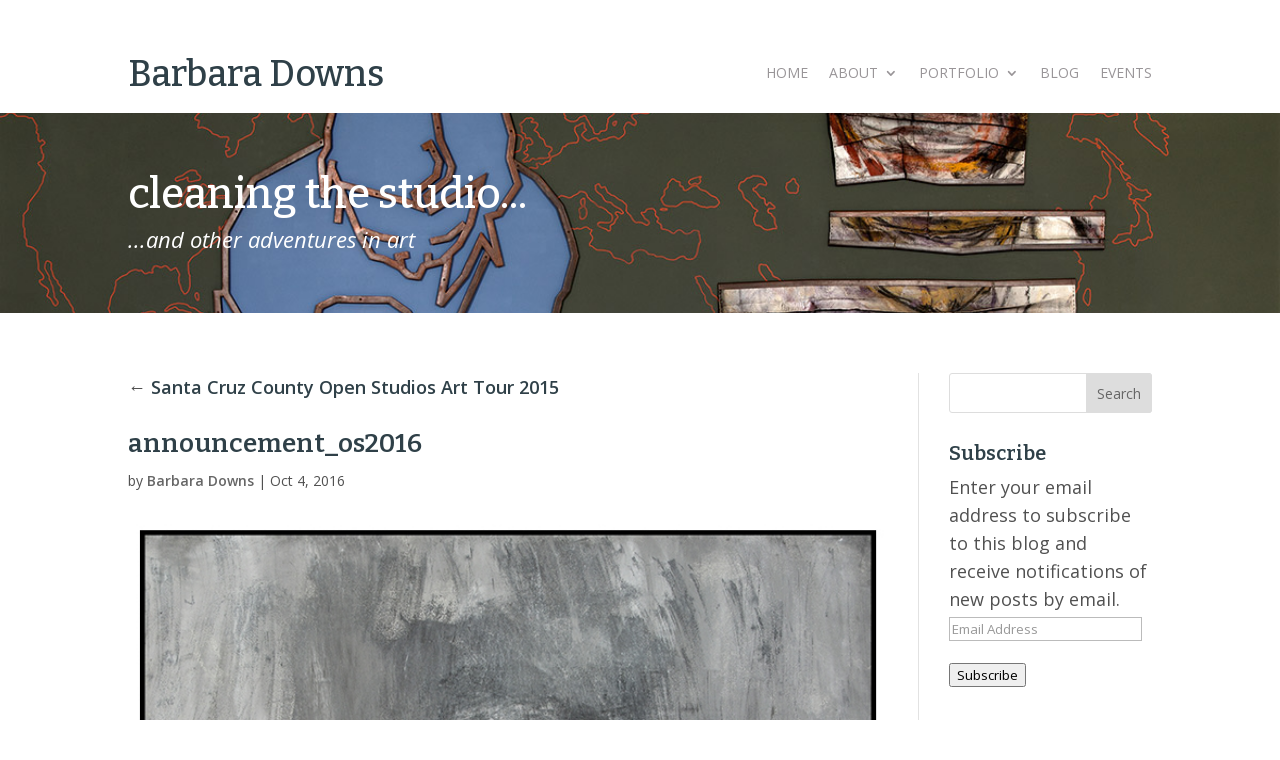

--- FILE ---
content_type: text/html; charset=UTF-8
request_url: https://barbaradowns.com/events/event/open-studios-2015/announcement_os2016/
body_size: 15779
content:
<!DOCTYPE html>
<!--[if IE 6]>
<html id="ie6" lang="en-US">
<![endif]-->
<!--[if IE 7]>
<html id="ie7" lang="en-US">
<![endif]-->
<!--[if IE 8]>
<html id="ie8" lang="en-US">
<![endif]-->
<!--[if !(IE 6) | !(IE 7) | !(IE 8)  ]><!-->
<html lang="en-US">
<!--<![endif]-->
<head>
	<meta charset="UTF-8" />
	<title>announcement_os2016 - Barbara Downs</title>
			
	<meta http-equiv="X-UA-Compatible" content="IE=edge">
	<link rel="pingback" href="https://barbaradowns.com/xmlrpc.php" />

		<!--[if lt IE 9]>
	<script src="https://barbaradowns.com/wp-content/themes/Divi/js/html5.js" type="text/javascript"></script>
	<![endif]-->

	<script type="text/javascript">
		document.documentElement.className = 'js';
	</script>

	<meta name='robots' content='index, follow, max-image-preview:large, max-snippet:-1, max-video-preview:-1' />

	<!-- This site is optimized with the Yoast SEO plugin v26.6 - https://yoast.com/wordpress/plugins/seo/ -->
	<title>announcement_os2016 - Barbara Downs</title>
	<link rel="canonical" href="https://barbaradowns.com/events/event/open-studios-2015/announcement_os2016/" />
	<meta property="og:locale" content="en_US" />
	<meta property="og:type" content="article" />
	<meta property="og:title" content="announcement_os2016 - Barbara Downs" />
	<meta property="og:url" content="https://barbaradowns.com/events/event/open-studios-2015/announcement_os2016/" />
	<meta property="og:site_name" content="Barbara Downs" />
	<meta property="article:modified_time" content="2016-10-05T04:31:26+00:00" />
	<meta property="og:image" content="https://barbaradowns.com/events/event/open-studios-2015/announcement_os2016" />
	<meta property="og:image:width" content="700" />
	<meta property="og:image:height" content="700" />
	<meta property="og:image:type" content="image/jpeg" />
	<meta name="twitter:card" content="summary_large_image" />
	<script type="application/ld+json" class="yoast-schema-graph">{"@context":"https://schema.org","@graph":[{"@type":"WebPage","@id":"https://barbaradowns.com/events/event/open-studios-2015/announcement_os2016/","url":"https://barbaradowns.com/events/event/open-studios-2015/announcement_os2016/","name":"announcement_os2016 - Barbara Downs","isPartOf":{"@id":"https://barbaradowns.com/#website"},"primaryImageOfPage":{"@id":"https://barbaradowns.com/events/event/open-studios-2015/announcement_os2016/#primaryimage"},"image":{"@id":"https://barbaradowns.com/events/event/open-studios-2015/announcement_os2016/#primaryimage"},"thumbnailUrl":"https://barbaradowns.com/wp-content/uploads/2015/09/Announcement_OS2016.jpg","datePublished":"2016-10-05T04:29:04+00:00","dateModified":"2016-10-05T04:31:26+00:00","breadcrumb":{"@id":"https://barbaradowns.com/events/event/open-studios-2015/announcement_os2016/#breadcrumb"},"inLanguage":"en-US","potentialAction":[{"@type":"ReadAction","target":["https://barbaradowns.com/events/event/open-studios-2015/announcement_os2016/"]}]},{"@type":"ImageObject","inLanguage":"en-US","@id":"https://barbaradowns.com/events/event/open-studios-2015/announcement_os2016/#primaryimage","url":"https://barbaradowns.com/wp-content/uploads/2015/09/Announcement_OS2016.jpg","contentUrl":"https://barbaradowns.com/wp-content/uploads/2015/09/Announcement_OS2016.jpg","width":700,"height":700},{"@type":"BreadcrumbList","@id":"https://barbaradowns.com/events/event/open-studios-2015/announcement_os2016/#breadcrumb","itemListElement":[{"@type":"ListItem","position":1,"name":"Home","item":"https://barbaradowns.com/"},{"@type":"ListItem","position":2,"name":"Santa Cruz County Open Studios Art Tour 2015","item":"https://barbaradowns.com/events/event/open-studios-2015/"},{"@type":"ListItem","position":3,"name":"announcement_os2016"}]},{"@type":"WebSite","@id":"https://barbaradowns.com/#website","url":"https://barbaradowns.com/","name":"Barbara Downs","description":"","publisher":{"@id":"https://barbaradowns.com/#/schema/person/b54200246f94aa8a2f241fe3d04a3ee7"},"potentialAction":[{"@type":"SearchAction","target":{"@type":"EntryPoint","urlTemplate":"https://barbaradowns.com/?s={search_term_string}"},"query-input":{"@type":"PropertyValueSpecification","valueRequired":true,"valueName":"search_term_string"}}],"inLanguage":"en-US"},{"@type":["Person","Organization"],"@id":"https://barbaradowns.com/#/schema/person/b54200246f94aa8a2f241fe3d04a3ee7","name":"Barbara Downs","image":{"@type":"ImageObject","inLanguage":"en-US","@id":"https://barbaradowns.com/#/schema/person/image/","url":"https://barbaradowns.com/wp-content/uploads/2015/09/Announcement_OS2016.jpg","contentUrl":"https://barbaradowns.com/wp-content/uploads/2015/09/Announcement_OS2016.jpg","width":700,"height":700,"caption":"Barbara Downs"},"logo":{"@id":"https://barbaradowns.com/#/schema/person/image/"},"sameAs":["https://www.barbaradowns.com","https://www.instagram.com/barbaradownsart/"]}]}</script>
	<!-- / Yoast SEO plugin. -->


<link rel='dns-prefetch' href='//secure.gravatar.com' />
<link rel='dns-prefetch' href='//stats.wp.com' />
<link rel='dns-prefetch' href='//fonts.googleapis.com' />
<link rel='dns-prefetch' href='//v0.wordpress.com' />
<link rel="alternate" type="application/rss+xml" title="Barbara Downs &raquo; Feed" href="https://barbaradowns.com/feed/" />
<link rel="alternate" type="application/rss+xml" title="Barbara Downs &raquo; Comments Feed" href="https://barbaradowns.com/comments/feed/" />
<link rel="alternate" type="application/rss+xml" title="Barbara Downs &raquo; announcement_os2016 Comments Feed" href="https://barbaradowns.com/events/event/open-studios-2015/announcement_os2016/feed/" />
<link rel="alternate" title="oEmbed (JSON)" type="application/json+oembed" href="https://barbaradowns.com/wp-json/oembed/1.0/embed?url=https%3A%2F%2Fbarbaradowns.com%2Fevents%2Fevent%2Fopen-studios-2015%2Fannouncement_os2016%2F" />
<link rel="alternate" title="oEmbed (XML)" type="text/xml+oembed" href="https://barbaradowns.com/wp-json/oembed/1.0/embed?url=https%3A%2F%2Fbarbaradowns.com%2Fevents%2Fevent%2Fopen-studios-2015%2Fannouncement_os2016%2F&#038;format=xml" />
		<!-- This site uses the Google Analytics by ExactMetrics plugin v8.11.0 - Using Analytics tracking - https://www.exactmetrics.com/ -->
							<script src="//www.googletagmanager.com/gtag/js?id=G-GWZ3ZFR3ZQ"  data-cfasync="false" data-wpfc-render="false" type="text/javascript" async></script>
			<script data-cfasync="false" data-wpfc-render="false" type="text/javascript">
				var em_version = '8.11.0';
				var em_track_user = true;
				var em_no_track_reason = '';
								var ExactMetricsDefaultLocations = {"page_location":"https:\/\/barbaradowns.com\/events\/event\/open-studios-2015\/announcement_os2016\/"};
								if ( typeof ExactMetricsPrivacyGuardFilter === 'function' ) {
					var ExactMetricsLocations = (typeof ExactMetricsExcludeQuery === 'object') ? ExactMetricsPrivacyGuardFilter( ExactMetricsExcludeQuery ) : ExactMetricsPrivacyGuardFilter( ExactMetricsDefaultLocations );
				} else {
					var ExactMetricsLocations = (typeof ExactMetricsExcludeQuery === 'object') ? ExactMetricsExcludeQuery : ExactMetricsDefaultLocations;
				}

								var disableStrs = [
										'ga-disable-G-GWZ3ZFR3ZQ',
									];

				/* Function to detect opted out users */
				function __gtagTrackerIsOptedOut() {
					for (var index = 0; index < disableStrs.length; index++) {
						if (document.cookie.indexOf(disableStrs[index] + '=true') > -1) {
							return true;
						}
					}

					return false;
				}

				/* Disable tracking if the opt-out cookie exists. */
				if (__gtagTrackerIsOptedOut()) {
					for (var index = 0; index < disableStrs.length; index++) {
						window[disableStrs[index]] = true;
					}
				}

				/* Opt-out function */
				function __gtagTrackerOptout() {
					for (var index = 0; index < disableStrs.length; index++) {
						document.cookie = disableStrs[index] + '=true; expires=Thu, 31 Dec 2099 23:59:59 UTC; path=/';
						window[disableStrs[index]] = true;
					}
				}

				if ('undefined' === typeof gaOptout) {
					function gaOptout() {
						__gtagTrackerOptout();
					}
				}
								window.dataLayer = window.dataLayer || [];

				window.ExactMetricsDualTracker = {
					helpers: {},
					trackers: {},
				};
				if (em_track_user) {
					function __gtagDataLayer() {
						dataLayer.push(arguments);
					}

					function __gtagTracker(type, name, parameters) {
						if (!parameters) {
							parameters = {};
						}

						if (parameters.send_to) {
							__gtagDataLayer.apply(null, arguments);
							return;
						}

						if (type === 'event') {
														parameters.send_to = exactmetrics_frontend.v4_id;
							var hookName = name;
							if (typeof parameters['event_category'] !== 'undefined') {
								hookName = parameters['event_category'] + ':' + name;
							}

							if (typeof ExactMetricsDualTracker.trackers[hookName] !== 'undefined') {
								ExactMetricsDualTracker.trackers[hookName](parameters);
							} else {
								__gtagDataLayer('event', name, parameters);
							}
							
						} else {
							__gtagDataLayer.apply(null, arguments);
						}
					}

					__gtagTracker('js', new Date());
					__gtagTracker('set', {
						'developer_id.dNDMyYj': true,
											});
					if ( ExactMetricsLocations.page_location ) {
						__gtagTracker('set', ExactMetricsLocations);
					}
										__gtagTracker('config', 'G-GWZ3ZFR3ZQ', {"forceSSL":"true"} );
										window.gtag = __gtagTracker;										(function () {
						/* https://developers.google.com/analytics/devguides/collection/analyticsjs/ */
						/* ga and __gaTracker compatibility shim. */
						var noopfn = function () {
							return null;
						};
						var newtracker = function () {
							return new Tracker();
						};
						var Tracker = function () {
							return null;
						};
						var p = Tracker.prototype;
						p.get = noopfn;
						p.set = noopfn;
						p.send = function () {
							var args = Array.prototype.slice.call(arguments);
							args.unshift('send');
							__gaTracker.apply(null, args);
						};
						var __gaTracker = function () {
							var len = arguments.length;
							if (len === 0) {
								return;
							}
							var f = arguments[len - 1];
							if (typeof f !== 'object' || f === null || typeof f.hitCallback !== 'function') {
								if ('send' === arguments[0]) {
									var hitConverted, hitObject = false, action;
									if ('event' === arguments[1]) {
										if ('undefined' !== typeof arguments[3]) {
											hitObject = {
												'eventAction': arguments[3],
												'eventCategory': arguments[2],
												'eventLabel': arguments[4],
												'value': arguments[5] ? arguments[5] : 1,
											}
										}
									}
									if ('pageview' === arguments[1]) {
										if ('undefined' !== typeof arguments[2]) {
											hitObject = {
												'eventAction': 'page_view',
												'page_path': arguments[2],
											}
										}
									}
									if (typeof arguments[2] === 'object') {
										hitObject = arguments[2];
									}
									if (typeof arguments[5] === 'object') {
										Object.assign(hitObject, arguments[5]);
									}
									if ('undefined' !== typeof arguments[1].hitType) {
										hitObject = arguments[1];
										if ('pageview' === hitObject.hitType) {
											hitObject.eventAction = 'page_view';
										}
									}
									if (hitObject) {
										action = 'timing' === arguments[1].hitType ? 'timing_complete' : hitObject.eventAction;
										hitConverted = mapArgs(hitObject);
										__gtagTracker('event', action, hitConverted);
									}
								}
								return;
							}

							function mapArgs(args) {
								var arg, hit = {};
								var gaMap = {
									'eventCategory': 'event_category',
									'eventAction': 'event_action',
									'eventLabel': 'event_label',
									'eventValue': 'event_value',
									'nonInteraction': 'non_interaction',
									'timingCategory': 'event_category',
									'timingVar': 'name',
									'timingValue': 'value',
									'timingLabel': 'event_label',
									'page': 'page_path',
									'location': 'page_location',
									'title': 'page_title',
									'referrer' : 'page_referrer',
								};
								for (arg in args) {
																		if (!(!args.hasOwnProperty(arg) || !gaMap.hasOwnProperty(arg))) {
										hit[gaMap[arg]] = args[arg];
									} else {
										hit[arg] = args[arg];
									}
								}
								return hit;
							}

							try {
								f.hitCallback();
							} catch (ex) {
							}
						};
						__gaTracker.create = newtracker;
						__gaTracker.getByName = newtracker;
						__gaTracker.getAll = function () {
							return [];
						};
						__gaTracker.remove = noopfn;
						__gaTracker.loaded = true;
						window['__gaTracker'] = __gaTracker;
					})();
									} else {
										console.log("");
					(function () {
						function __gtagTracker() {
							return null;
						}

						window['__gtagTracker'] = __gtagTracker;
						window['gtag'] = __gtagTracker;
					})();
									}
			</script>
							<!-- / Google Analytics by ExactMetrics -->
		<meta content="Barbara Downs 2015 v.1.0.0" name="generator"/>
<style id='wp-emoji-styles-inline-css' type='text/css'>

	img.wp-smiley, img.emoji {
		display: inline !important;
		border: none !important;
		box-shadow: none !important;
		height: 1em !important;
		width: 1em !important;
		margin: 0 0.07em !important;
		vertical-align: -0.1em !important;
		background: none !important;
		padding: 0 !important;
	}
/*# sourceURL=wp-emoji-styles-inline-css */
</style>
<link rel='stylesheet' id='wp-block-library-css' href='https://barbaradowns.com/wp-includes/css/dist/block-library/style.min.css?ver=6.9' type='text/css' media='all' />
<style id='global-styles-inline-css' type='text/css'>
:root{--wp--preset--aspect-ratio--square: 1;--wp--preset--aspect-ratio--4-3: 4/3;--wp--preset--aspect-ratio--3-4: 3/4;--wp--preset--aspect-ratio--3-2: 3/2;--wp--preset--aspect-ratio--2-3: 2/3;--wp--preset--aspect-ratio--16-9: 16/9;--wp--preset--aspect-ratio--9-16: 9/16;--wp--preset--color--black: #000000;--wp--preset--color--cyan-bluish-gray: #abb8c3;--wp--preset--color--white: #ffffff;--wp--preset--color--pale-pink: #f78da7;--wp--preset--color--vivid-red: #cf2e2e;--wp--preset--color--luminous-vivid-orange: #ff6900;--wp--preset--color--luminous-vivid-amber: #fcb900;--wp--preset--color--light-green-cyan: #7bdcb5;--wp--preset--color--vivid-green-cyan: #00d084;--wp--preset--color--pale-cyan-blue: #8ed1fc;--wp--preset--color--vivid-cyan-blue: #0693e3;--wp--preset--color--vivid-purple: #9b51e0;--wp--preset--gradient--vivid-cyan-blue-to-vivid-purple: linear-gradient(135deg,rgb(6,147,227) 0%,rgb(155,81,224) 100%);--wp--preset--gradient--light-green-cyan-to-vivid-green-cyan: linear-gradient(135deg,rgb(122,220,180) 0%,rgb(0,208,130) 100%);--wp--preset--gradient--luminous-vivid-amber-to-luminous-vivid-orange: linear-gradient(135deg,rgb(252,185,0) 0%,rgb(255,105,0) 100%);--wp--preset--gradient--luminous-vivid-orange-to-vivid-red: linear-gradient(135deg,rgb(255,105,0) 0%,rgb(207,46,46) 100%);--wp--preset--gradient--very-light-gray-to-cyan-bluish-gray: linear-gradient(135deg,rgb(238,238,238) 0%,rgb(169,184,195) 100%);--wp--preset--gradient--cool-to-warm-spectrum: linear-gradient(135deg,rgb(74,234,220) 0%,rgb(151,120,209) 20%,rgb(207,42,186) 40%,rgb(238,44,130) 60%,rgb(251,105,98) 80%,rgb(254,248,76) 100%);--wp--preset--gradient--blush-light-purple: linear-gradient(135deg,rgb(255,206,236) 0%,rgb(152,150,240) 100%);--wp--preset--gradient--blush-bordeaux: linear-gradient(135deg,rgb(254,205,165) 0%,rgb(254,45,45) 50%,rgb(107,0,62) 100%);--wp--preset--gradient--luminous-dusk: linear-gradient(135deg,rgb(255,203,112) 0%,rgb(199,81,192) 50%,rgb(65,88,208) 100%);--wp--preset--gradient--pale-ocean: linear-gradient(135deg,rgb(255,245,203) 0%,rgb(182,227,212) 50%,rgb(51,167,181) 100%);--wp--preset--gradient--electric-grass: linear-gradient(135deg,rgb(202,248,128) 0%,rgb(113,206,126) 100%);--wp--preset--gradient--midnight: linear-gradient(135deg,rgb(2,3,129) 0%,rgb(40,116,252) 100%);--wp--preset--font-size--small: 13px;--wp--preset--font-size--medium: 20px;--wp--preset--font-size--large: 36px;--wp--preset--font-size--x-large: 42px;--wp--preset--spacing--20: 0.44rem;--wp--preset--spacing--30: 0.67rem;--wp--preset--spacing--40: 1rem;--wp--preset--spacing--50: 1.5rem;--wp--preset--spacing--60: 2.25rem;--wp--preset--spacing--70: 3.38rem;--wp--preset--spacing--80: 5.06rem;--wp--preset--shadow--natural: 6px 6px 9px rgba(0, 0, 0, 0.2);--wp--preset--shadow--deep: 12px 12px 50px rgba(0, 0, 0, 0.4);--wp--preset--shadow--sharp: 6px 6px 0px rgba(0, 0, 0, 0.2);--wp--preset--shadow--outlined: 6px 6px 0px -3px rgb(255, 255, 255), 6px 6px rgb(0, 0, 0);--wp--preset--shadow--crisp: 6px 6px 0px rgb(0, 0, 0);}:root { --wp--style--global--content-size: 823px;--wp--style--global--wide-size: 1080px; }:where(body) { margin: 0; }.wp-site-blocks > .alignleft { float: left; margin-right: 2em; }.wp-site-blocks > .alignright { float: right; margin-left: 2em; }.wp-site-blocks > .aligncenter { justify-content: center; margin-left: auto; margin-right: auto; }:where(.is-layout-flex){gap: 0.5em;}:where(.is-layout-grid){gap: 0.5em;}.is-layout-flow > .alignleft{float: left;margin-inline-start: 0;margin-inline-end: 2em;}.is-layout-flow > .alignright{float: right;margin-inline-start: 2em;margin-inline-end: 0;}.is-layout-flow > .aligncenter{margin-left: auto !important;margin-right: auto !important;}.is-layout-constrained > .alignleft{float: left;margin-inline-start: 0;margin-inline-end: 2em;}.is-layout-constrained > .alignright{float: right;margin-inline-start: 2em;margin-inline-end: 0;}.is-layout-constrained > .aligncenter{margin-left: auto !important;margin-right: auto !important;}.is-layout-constrained > :where(:not(.alignleft):not(.alignright):not(.alignfull)){max-width: var(--wp--style--global--content-size);margin-left: auto !important;margin-right: auto !important;}.is-layout-constrained > .alignwide{max-width: var(--wp--style--global--wide-size);}body .is-layout-flex{display: flex;}.is-layout-flex{flex-wrap: wrap;align-items: center;}.is-layout-flex > :is(*, div){margin: 0;}body .is-layout-grid{display: grid;}.is-layout-grid > :is(*, div){margin: 0;}body{padding-top: 0px;padding-right: 0px;padding-bottom: 0px;padding-left: 0px;}:root :where(.wp-element-button, .wp-block-button__link){background-color: #32373c;border-width: 0;color: #fff;font-family: inherit;font-size: inherit;font-style: inherit;font-weight: inherit;letter-spacing: inherit;line-height: inherit;padding-top: calc(0.667em + 2px);padding-right: calc(1.333em + 2px);padding-bottom: calc(0.667em + 2px);padding-left: calc(1.333em + 2px);text-decoration: none;text-transform: inherit;}.has-black-color{color: var(--wp--preset--color--black) !important;}.has-cyan-bluish-gray-color{color: var(--wp--preset--color--cyan-bluish-gray) !important;}.has-white-color{color: var(--wp--preset--color--white) !important;}.has-pale-pink-color{color: var(--wp--preset--color--pale-pink) !important;}.has-vivid-red-color{color: var(--wp--preset--color--vivid-red) !important;}.has-luminous-vivid-orange-color{color: var(--wp--preset--color--luminous-vivid-orange) !important;}.has-luminous-vivid-amber-color{color: var(--wp--preset--color--luminous-vivid-amber) !important;}.has-light-green-cyan-color{color: var(--wp--preset--color--light-green-cyan) !important;}.has-vivid-green-cyan-color{color: var(--wp--preset--color--vivid-green-cyan) !important;}.has-pale-cyan-blue-color{color: var(--wp--preset--color--pale-cyan-blue) !important;}.has-vivid-cyan-blue-color{color: var(--wp--preset--color--vivid-cyan-blue) !important;}.has-vivid-purple-color{color: var(--wp--preset--color--vivid-purple) !important;}.has-black-background-color{background-color: var(--wp--preset--color--black) !important;}.has-cyan-bluish-gray-background-color{background-color: var(--wp--preset--color--cyan-bluish-gray) !important;}.has-white-background-color{background-color: var(--wp--preset--color--white) !important;}.has-pale-pink-background-color{background-color: var(--wp--preset--color--pale-pink) !important;}.has-vivid-red-background-color{background-color: var(--wp--preset--color--vivid-red) !important;}.has-luminous-vivid-orange-background-color{background-color: var(--wp--preset--color--luminous-vivid-orange) !important;}.has-luminous-vivid-amber-background-color{background-color: var(--wp--preset--color--luminous-vivid-amber) !important;}.has-light-green-cyan-background-color{background-color: var(--wp--preset--color--light-green-cyan) !important;}.has-vivid-green-cyan-background-color{background-color: var(--wp--preset--color--vivid-green-cyan) !important;}.has-pale-cyan-blue-background-color{background-color: var(--wp--preset--color--pale-cyan-blue) !important;}.has-vivid-cyan-blue-background-color{background-color: var(--wp--preset--color--vivid-cyan-blue) !important;}.has-vivid-purple-background-color{background-color: var(--wp--preset--color--vivid-purple) !important;}.has-black-border-color{border-color: var(--wp--preset--color--black) !important;}.has-cyan-bluish-gray-border-color{border-color: var(--wp--preset--color--cyan-bluish-gray) !important;}.has-white-border-color{border-color: var(--wp--preset--color--white) !important;}.has-pale-pink-border-color{border-color: var(--wp--preset--color--pale-pink) !important;}.has-vivid-red-border-color{border-color: var(--wp--preset--color--vivid-red) !important;}.has-luminous-vivid-orange-border-color{border-color: var(--wp--preset--color--luminous-vivid-orange) !important;}.has-luminous-vivid-amber-border-color{border-color: var(--wp--preset--color--luminous-vivid-amber) !important;}.has-light-green-cyan-border-color{border-color: var(--wp--preset--color--light-green-cyan) !important;}.has-vivid-green-cyan-border-color{border-color: var(--wp--preset--color--vivid-green-cyan) !important;}.has-pale-cyan-blue-border-color{border-color: var(--wp--preset--color--pale-cyan-blue) !important;}.has-vivid-cyan-blue-border-color{border-color: var(--wp--preset--color--vivid-cyan-blue) !important;}.has-vivid-purple-border-color{border-color: var(--wp--preset--color--vivid-purple) !important;}.has-vivid-cyan-blue-to-vivid-purple-gradient-background{background: var(--wp--preset--gradient--vivid-cyan-blue-to-vivid-purple) !important;}.has-light-green-cyan-to-vivid-green-cyan-gradient-background{background: var(--wp--preset--gradient--light-green-cyan-to-vivid-green-cyan) !important;}.has-luminous-vivid-amber-to-luminous-vivid-orange-gradient-background{background: var(--wp--preset--gradient--luminous-vivid-amber-to-luminous-vivid-orange) !important;}.has-luminous-vivid-orange-to-vivid-red-gradient-background{background: var(--wp--preset--gradient--luminous-vivid-orange-to-vivid-red) !important;}.has-very-light-gray-to-cyan-bluish-gray-gradient-background{background: var(--wp--preset--gradient--very-light-gray-to-cyan-bluish-gray) !important;}.has-cool-to-warm-spectrum-gradient-background{background: var(--wp--preset--gradient--cool-to-warm-spectrum) !important;}.has-blush-light-purple-gradient-background{background: var(--wp--preset--gradient--blush-light-purple) !important;}.has-blush-bordeaux-gradient-background{background: var(--wp--preset--gradient--blush-bordeaux) !important;}.has-luminous-dusk-gradient-background{background: var(--wp--preset--gradient--luminous-dusk) !important;}.has-pale-ocean-gradient-background{background: var(--wp--preset--gradient--pale-ocean) !important;}.has-electric-grass-gradient-background{background: var(--wp--preset--gradient--electric-grass) !important;}.has-midnight-gradient-background{background: var(--wp--preset--gradient--midnight) !important;}.has-small-font-size{font-size: var(--wp--preset--font-size--small) !important;}.has-medium-font-size{font-size: var(--wp--preset--font-size--medium) !important;}.has-large-font-size{font-size: var(--wp--preset--font-size--large) !important;}.has-x-large-font-size{font-size: var(--wp--preset--font-size--x-large) !important;}
/*# sourceURL=global-styles-inline-css */
</style>

<link rel='stylesheet' id='photoswipe-core-css-css' href='https://barbaradowns.com/wp-content/plugins/photoswipe-masonry/photoswipe-dist/photoswipe.css?ver=6.9' type='text/css' media='all' />
<link rel='stylesheet' id='pswp-skin-css' href='https://barbaradowns.com/wp-content/plugins/photoswipe-masonry/photoswipe-dist/default-skin/default-skin.css?ver=6.9' type='text/css' media='all' />
<link rel='stylesheet' id='et-divi-open-sans-css' href='https://fonts.googleapis.com/css?family=Open+Sans:300italic,400italic,600italic,700italic,800italic,400,300,600,700,800&#038;subset=cyrillic,cyrillic-ext,greek,greek-ext,hebrew,latin,latin-ext,vietnamese&#038;display=swap' type='text/css' media='all' />
<link rel='stylesheet' id='et-builder-googlefonts-cached-css' href='https://fonts.googleapis.com/css?family=Bitter:100,200,300,regular,500,600,700,800,900,100italic,200italic,300italic,italic,500italic,600italic,700italic,800italic,900italic&#038;subset=cyrillic,cyrillic-ext,latin,latin-ext,vietnamese&#038;display=swap' type='text/css' media='all' />
<link rel='stylesheet' id='jetpack-subscriptions-css' href='https://barbaradowns.com/wp-content/plugins/jetpack/_inc/build/subscriptions/subscriptions.min.css?ver=15.3.1' type='text/css' media='all' />
<link rel='stylesheet' id='wp-pagenavi-css' href='https://barbaradowns.com/wp-content/plugins/wp-pagenavi/pagenavi-css.css?ver=2.70' type='text/css' media='all' />
<link rel='stylesheet' id='divi-style-parent-css' href='https://barbaradowns.com/wp-content/themes/Divi/style-static.min.css?ver=4.27.5' type='text/css' media='all' />
<link rel='stylesheet' id='divi-style-css' href='https://barbaradowns.com/wp-content/themes/Divi-child/style.css?ver=4.27.5' type='text/css' media='all' />
<script type="text/javascript" src="https://barbaradowns.com/wp-content/plugins/google-analytics-dashboard-for-wp/assets/js/frontend-gtag.min.js?ver=8.11.0" id="exactmetrics-frontend-script-js" async="async" data-wp-strategy="async"></script>
<script data-cfasync="false" data-wpfc-render="false" type="text/javascript" id='exactmetrics-frontend-script-js-extra'>/* <![CDATA[ */
var exactmetrics_frontend = {"js_events_tracking":"true","download_extensions":"zip,mp3,mpeg,pdf,docx,pptx,xlsx,rar","inbound_paths":"[{\"path\":\"\\\/go\\\/\",\"label\":\"affiliate\"},{\"path\":\"\\\/recommend\\\/\",\"label\":\"affiliate\"}]","home_url":"https:\/\/barbaradowns.com","hash_tracking":"false","v4_id":"G-GWZ3ZFR3ZQ"};/* ]]> */
</script>
<script type="text/javascript" src="https://barbaradowns.com/wp-includes/js/jquery/jquery.min.js?ver=3.7.1" id="jquery-core-js"></script>
<script type="text/javascript" src="https://barbaradowns.com/wp-includes/js/jquery/jquery-migrate.min.js?ver=3.4.1" id="jquery-migrate-js"></script>
<script type="text/javascript" src="https://barbaradowns.com/wp-content/plugins/photoswipe-masonry/photoswipe-dist/photoswipe.min.js?ver=6.9" id="photoswipe-js"></script>
<script type="text/javascript" src="https://barbaradowns.com/wp-content/plugins/photoswipe-masonry/photoswipe-masonry.js?ver=6.9" id="photoswipe-masonry-js-js"></script>
<script type="text/javascript" src="https://barbaradowns.com/wp-content/plugins/photoswipe-masonry/photoswipe-dist/photoswipe-ui-default.min.js?ver=6.9" id="photoswipe-ui-default-js"></script>
<script type="text/javascript" src="https://barbaradowns.com/wp-content/plugins/photoswipe-masonry/masonry.pkgd.min.js?ver=6.9" id="photoswipe-masonry-js"></script>
<script type="text/javascript" src="https://barbaradowns.com/wp-content/plugins/photoswipe-masonry/imagesloaded.pkgd.min.js?ver=6.9" id="photoswipe-imagesloaded-js"></script>
<link rel="EditURI" type="application/rsd+xml" title="RSD" href="https://barbaradowns.com/xmlrpc.php?rsd" />
<meta name="generator" content="WordPress 6.9" />
<link rel='shortlink' href='https://wp.me/a6CEyC-1AJ' />
	<style>img#wpstats{display:none}</style>
		<meta name="viewport" content="width=device-width, initial-scale=1.0, maximum-scale=1.0, user-scalable=0" /><style type="text/css" id="custom-background-css">
body.custom-background { background-color: #ffffff; }
</style>
	<link rel="stylesheet" id="et-divi-customizer-global-cached-inline-styles" href="https://barbaradowns.com/wp-content/et-cache/global/et-divi-customizer-global.min.css?ver=1766075959" /><link rel="stylesheet" id="et-core-unified-cpt-6121-cached-inline-styles" href="https://barbaradowns.com/wp-content/et-cache/6121/et-core-unified-cpt-6121.min.css?ver=1766091622" /></head>
<body data-rsssl=1 class="attachment wp-singular attachment-template-default single single-attachment postid-6121 attachmentid-6121 attachment-jpeg custom-background wp-theme-Divi wp-child-theme-Divi-child et_pb_button_helper_class et_non_fixed_nav et_show_nav et_hide_primary_logo et_primary_nav_dropdown_animation_slide et_secondary_nav_dropdown_animation_fade et_header_style_left et_pb_footer_columns4 et_cover_background et_pb_gutter et_pb_gutters2 et_smooth_scroll et_right_sidebar et_divi_theme et-db">
	<div id="page-container">

	
		<header id="main-header" data-height-onload="66">
			<div class="container clearfix et_menu_container">
			        <!-- Use site title instead of logo -->
        <div class="site-title">
          <a href="https://barbaradowns.com/">
            <h1>Barbara Downs</h1>
          </a>
        </div>
				<div class="logo_container">
					<span class="logo_helper"></span>
					<a href="https://barbaradowns.com/">
						<img src="https://barbaradowns.com/wp-content/themes/Divi/images/logo.png" alt="Barbara Downs" id="logo" />
					</a>
				</div>
				<div id="et-top-navigation">
					<nav id="top-menu-nav">
					<ul id="top-menu" class="nav"><li id="menu-item-42" class="menu-item menu-item-type-post_type menu-item-object-page menu-item-home menu-item-42"><a href="https://barbaradowns.com/">Home</a></li>
<li id="menu-item-156" class="menu-item menu-item-type-post_type menu-item-object-page menu-item-has-children menu-item-156"><a href="https://barbaradowns.com/about/">About</a>
<ul class="sub-menu">
	<li id="menu-item-159" class="menu-item menu-item-type-post_type menu-item-object-page menu-item-159"><a href="https://barbaradowns.com/about/statement/">Statement</a></li>
	<li id="menu-item-158" class="menu-item menu-item-type-post_type menu-item-object-page menu-item-158"><a href="https://barbaradowns.com/about/curriculum-vitae/">CV</a></li>
	<li id="menu-item-6466" class="menu-item menu-item-type-post_type menu-item-object-page menu-item-6466"><a href="https://barbaradowns.com/about/bio/">Bio</a></li>
	<li id="menu-item-157" class="menu-item menu-item-type-post_type menu-item-object-page menu-item-157"><a href="https://barbaradowns.com/about/contact/">Contact</a></li>
	<li id="menu-item-7266" class="menu-item menu-item-type-post_type menu-item-object-page menu-item-7266"><a href="https://barbaradowns.com/encaustic-care/">Encaustic Care</a></li>
</ul>
</li>
<li id="menu-item-3992" class="menu-item menu-item-type-custom menu-item-object-custom menu-item-has-children menu-item-3992"><a href="#">Portfolio</a>
<ul class="sub-menu">
	<li id="menu-item-9253" class="menu-item menu-item-type-post_type menu-item-object-page menu-item-9253"><a href="https://barbaradowns.com/portfolio/pentimento/">Pentimento</a></li>
	<li id="menu-item-8048" class="menu-item menu-item-type-post_type menu-item-object-page menu-item-8048"><a href="https://barbaradowns.com/portfolio/the-pandemic-project/">The Pandemic Project</a></li>
	<li id="menu-item-5368" class="menu-item menu-item-type-post_type menu-item-object-page menu-item-5368"><a href="https://barbaradowns.com/portfolio/icelandisland/">Iceland/Ísland</a></li>
	<li id="menu-item-7318" class="menu-item menu-item-type-post_type menu-item-object-page menu-item-7318"><a href="https://barbaradowns.com/portfolio/making-my-own-paradise/">Making My Own Paradise</a></li>
	<li id="menu-item-7332" class="menu-item menu-item-type-post_type menu-item-object-page menu-item-7332"><a href="https://barbaradowns.com/portfolio/skies/">Blue Skies</a></li>
	<li id="menu-item-100" class="menu-item menu-item-type-post_type menu-item-object-page menu-item-100"><a href="https://barbaradowns.com/portfolio/curled-and-contained-tarp-paintings/">Curled and Contained: Tarp Paintings</a></li>
	<li id="menu-item-7644" class="menu-item menu-item-type-post_type menu-item-object-page menu-item-7644"><a href="https://barbaradowns.com/portfolio/takeaways/">TakeAways</a></li>
	<li id="menu-item-5922" class="menu-item menu-item-type-custom menu-item-object-custom menu-item-has-children menu-item-5922"><a href="#">Archives</a>
	<ul class="sub-menu">
		<li id="menu-item-6061" class="menu-item menu-item-type-post_type menu-item-object-page menu-item-6061"><a href="https://barbaradowns.com/portfolio/artifacts/">Artifacts</a></li>
		<li id="menu-item-101" class="menu-item menu-item-type-post_type menu-item-object-page menu-item-101"><a href="https://barbaradowns.com/portfolio/the-people-around-me/">The People Around Me</a></li>
		<li id="menu-item-6227" class="menu-item menu-item-type-post_type menu-item-object-page menu-item-6227"><a href="https://barbaradowns.com/portfolio/chair-chair-isnt/">a chair is a chair, until it isn’t</a></li>
		<li id="menu-item-325" class="menu-item menu-item-type-post_type menu-item-object-page menu-item-325"><a href="https://barbaradowns.com/portfolio/in-memory-of-childhood/">In Memory of Childhood</a></li>
		<li id="menu-item-5550" class="menu-item menu-item-type-post_type menu-item-object-page menu-item-5550"><a href="https://barbaradowns.com/portfolio/we-were-all-babies-once/">We Were All Babies Once</a></li>
		<li id="menu-item-299" class="menu-item menu-item-type-post_type menu-item-object-page menu-item-299"><a href="https://barbaradowns.com/portfolio/the-daily-bird/">The Daily Bird</a></li>
	</ul>
</li>
</ul>
</li>
<li id="menu-item-168" class="menu-item menu-item-type-post_type menu-item-object-page menu-item-168"><a href="https://barbaradowns.com/blog/">Blog</a></li>
<li id="menu-item-167" class="menu-item menu-item-type-post_type menu-item-object-page menu-item-167"><a href="https://barbaradowns.com/events/">Events</a></li>
</ul>					</nav>

					
					
					<div id="et_mobile_nav_menu">
				<div class="mobile_nav closed">
					<span class="select_page">Select Page</span>
					<span class="mobile_menu_bar mobile_menu_bar_toggle"></span>
				</div>
			</div>				</div> <!-- #et-top-navigation -->
			</div> <!-- .container -->
			<div class="et_search_outer">
				<div class="container et_search_form_container">
					<form role="search" method="get" class="et-search-form" action="https://barbaradowns.com/">
					<input type="search" class="et-search-field" placeholder="Search &hellip;" value="" name="s" title="Search for:" />					</form>
					<span class="et_close_search_field"></span>
				</div>
			</div>
		</header> <!-- #main-header -->

		<div id="et-main-area">

<div id="main-content">
    <div class="et_pb_section et_pb_section_1 blog-page-title global-blog-page-title et_pb_fullwidth_section et_section_regular" >
				
				
				
				
				
				
				<section class="et_pb_module et_pb_fullwidth_header et_pb_fullwidth_header_0 et_clickable et_pb_text_align_left et_pb_bg_layout_dark">
				
				
				
				
				<div class="et_pb_fullwidth_header_container left">
					<div class="header-content-container center">
					<div class="header-content">
						
						<h1 class="et_pb_module_header">cleaning the studio...</h1>
						<span class="et_pb_fullwidth_header_subhead">...and other adventures in art</span>
						<div class="et_pb_header_content_wrapper"></div>
						
					</div>
				</div>
					
				</div>
				<div class="et_pb_fullwidth_header_overlay"></div>
				<div class="et_pb_fullwidth_header_scroll"></div>
			</section>
				
				
			</div>  <!-- BEGIN header on all blog posts -->
  <!--<div class="et_pb_section et_pb_inner_shadow et_pb_fullwidth_section blog-page-title et_pb_section_custom et_section_regular et_section_transparent">
    <section class="et_pb_fullwidth_header et_pb_module et_pb_bg_layout_dark et_pb_text_align_left  et_pb_fullwidth_header_0">
      <div class="et_pb_fullwidth_header_container left">
        <div class="header-content-container center">
          <div class="header-content">
            <h1>cleaning the studio...</h1>
            <span class="et_pb_fullwidth_header_subhead">...and other adventures in art</span>
            <p></p>
          </div>
        </div>
      </div>
    <div class="et_pb_fullwidth_header_overlay"></div>
    <div class="et_pb_fullwidth_header_scroll"></div>
    </section>
  </div>--> <!-- .et_pb_section -->
  <!-- END header on all blog posts -->
	<div class="container">
		<div id="content-area" class="clearfix">
			<div id="left-area">
							
				<article id="post-6121" class="et_pb_post post-6121 attachment type-attachment status-inherit hentry media_category-show-announcements">

          <div class="blog-post-pagination-top">
            <div class="alignleft">&larr; <a href="https://barbaradowns.com/events/event/open-studios-2015/" rel="prev">Santa Cruz County Open Studios Art Tour 2015</a></div>
            <div class="alignright"></div>
            <div class="clear"></div>
          </div>

											<div class="et_post_meta_wrapper">
							<h1>announcement_os2016</h1>

						<p class="post-meta"> by <span class="author vcard"><a href="https://barbaradowns.com/author/bdbarbara/" title="Posts by Barbara Downs" rel="author">Barbara Downs</a></span> | <span class="published">Oct 4, 2016</span></p><img src="https://barbaradowns.com/wp-content/uploads/et_temp/Announcement_OS2016-378299_700x675.jpg" alt="announcement_os2016" class="" width="1080" height="675" />
												</div> <!-- .et_post_meta_wrapper -->
									<div class="entry-content">
					<p class="attachment"><a data-size="700x700" href='https://barbaradowns.com/wp-content/uploads/2015/09/Announcement_OS2016.jpg'><img loading="lazy" decoding="async" width="300" height="300" src="https://barbaradowns.com/wp-content/uploads/2015/09/Announcement_OS2016-300x300.jpg" class="attachment-medium size-medium" alt="" srcset="https://barbaradowns.com/wp-content/uploads/2015/09/Announcement_OS2016-300x300.jpg 300w, https://barbaradowns.com/wp-content/uploads/2015/09/Announcement_OS2016-200x200.jpg 200w, https://barbaradowns.com/wp-content/uploads/2015/09/Announcement_OS2016-450x450.jpg 450w, https://barbaradowns.com/wp-content/uploads/2015/09/Announcement_OS2016.jpg 700w" sizes="(max-width: 300px) 100vw, 300px" /></a></p>

            <div class="blog-post-pagination-bottom">
              <div class="alignleft">&larr; <a href="https://barbaradowns.com/events/event/open-studios-2015/" rel="prev">Santa Cruz County Open Studios Art Tour 2015</a></div>
              <div class="alignright"></div>
              <div class="clear"></div>
            </div>

					</div> <!-- .entry-content -->
					<div class="et_post_meta_wrapper">
					
					

<section id="comment-wrap">
		   <div id="comment-section" class="nocomments">
		  
		  	   </div>
					<div id="respond" class="comment-respond">
		<h3 id="reply-title" class="comment-reply-title"><span>Submit a Comment</span> <small><a rel="nofollow" id="cancel-comment-reply-link" href="/events/event/open-studios-2015/announcement_os2016/#respond" style="display:none;">Cancel reply</a></small></h3><form action="https://barbaradowns.com/wp-comments-post.php" method="post" id="commentform" class="comment-form"><p class="comment-notes"><span id="email-notes">Your email address will not be published.</span> <span class="required-field-message">Required fields are marked <span class="required">*</span></span></p><p class="comment-form-comment"><label for="comment">Comment <span class="required">*</span></label> <textarea id="comment" name="comment" cols="45" rows="8" maxlength="65525" required="required"></textarea></p><p class="comment-form-author"><label for="author">Name <span class="required">*</span></label> <input id="author" name="author" type="text" value="" size="30" maxlength="245" autocomplete="name" required="required" /></p>
<p class="comment-form-email"><label for="email">Email <span class="required">*</span></label> <input id="email" name="email" type="text" value="" size="30" maxlength="100" aria-describedby="email-notes" autocomplete="email" required="required" /></p>
<p class="comment-form-url"><label for="url">Website</label> <input id="url" name="url" type="text" value="" size="30" maxlength="200" autocomplete="url" /></p>
<p class="form-submit"><input name="submit" type="submit" id="submit" class="submit et_pb_button" value="Submit Comment" /> <input type='hidden' name='comment_post_ID' value='6121' id='comment_post_ID' />
<input type='hidden' name='comment_parent' id='comment_parent' value='0' />
</p> <p class="comment-form-aios-antibot-keys"><input type="hidden" name="iw6fgxpb" value="vi33ebhs8y2c" ><input type="hidden" name="ggblbqd3" value="mmowqxz9v1bo" ><input type="hidden" name="qteyffte" value="2wkf10o48iac" ><input type="hidden" name="coin10nt" value="or6qmzxfjnds" ><input type="hidden" name="aios_antibot_keys_expiry" id="aios_antibot_keys_expiry" value="1768953600"></p><p style="display: none;"><input type="hidden" id="akismet_comment_nonce" name="akismet_comment_nonce" value="0cd9593a0b" /></p><p style="display: none !important;" class="akismet-fields-container" data-prefix="ak_"><label>&#916;<textarea name="ak_hp_textarea" cols="45" rows="8" maxlength="100"></textarea></label><input type="hidden" id="ak_js_1" name="ak_js" value="196"/><script>document.getElementById( "ak_js_1" ).setAttribute( "value", ( new Date() ).getTime() );</script></p></form>	</div><!-- #respond -->
		</section>					</div> <!-- .et_post_meta_wrapper -->
				</article> <!-- .et_pb_post -->

										</div> <!-- #left-area -->

				<div id="sidebar">
		<div id="search-2" class="et_pb_widget widget_search"><form role="search" method="get" id="searchform" class="searchform" action="https://barbaradowns.com/">
				<div>
					<label class="screen-reader-text" for="s">Search for:</label>
					<input type="text" value="" name="s" id="s" />
					<input type="submit" id="searchsubmit" value="Search" />
				</div>
			</form></div><div id="blog_subscription-2" class="et_pb_widget widget_blog_subscription jetpack_subscription_widget"><h4 class="widgettitle">Subscribe</h4>
			<div class="wp-block-jetpack-subscriptions__container">
			<form action="#" method="post" accept-charset="utf-8" id="subscribe-blog-blog_subscription-2"
				data-blog="97870386"
				data-post_access_level="everybody" >
									<div id="subscribe-text"><p>Enter your email address to subscribe to this blog and receive notifications of new posts by email.</p>
</div>
										<p id="subscribe-email">
						<label id="jetpack-subscribe-label"
							class="screen-reader-text"
							for="subscribe-field-blog_subscription-2">
							Email Address						</label>
						<input type="email" name="email" autocomplete="email" required="required"
																					value=""
							id="subscribe-field-blog_subscription-2"
							placeholder="Email Address"
						/>
					</p>

					<p id="subscribe-submit"
											>
						<input type="hidden" name="action" value="subscribe"/>
						<input type="hidden" name="source" value="https://barbaradowns.com/events/event/open-studios-2015/announcement_os2016/"/>
						<input type="hidden" name="sub-type" value="widget"/>
						<input type="hidden" name="redirect_fragment" value="subscribe-blog-blog_subscription-2"/>
						<input type="hidden" id="_wpnonce" name="_wpnonce" value="3fb60c2920" /><input type="hidden" name="_wp_http_referer" value="/events/event/open-studios-2015/announcement_os2016/" />						<button type="submit"
															class="wp-block-button__link"
																					name="jetpack_subscriptions_widget"
						>
							Subscribe						</button>
					</p>
							</form>
						</div>
			
</div>
		<div id="recent-posts-2" class="et_pb_widget widget_recent_entries">
		<h4 class="widgettitle">Recent Posts</h4>
		<ul>
											<li>
					<a href="https://barbaradowns.com/out-of-the-fire/">out of the fire</a>
									</li>
											<li>
					<a href="https://barbaradowns.com/passages-at-curated-by-the-sea/">passages, at curated by the sea</a>
									</li>
											<li>
					<a href="https://barbaradowns.com/when-in-venice/">when in venice</a>
									</li>
											<li>
					<a href="https://barbaradowns.com/the-pandemic-project-installed-at-palazzo-mora/">the pandemic project — installed at palazzo mora</a>
									</li>
											<li>
					<a href="https://barbaradowns.com/the-pandemic-project-nearing-completion/">the pandemic project &#8211; nearing completion</a>
									</li>
					</ul>

		</div><div id="categories-2" class="et_pb_widget widget_categories"><h4 class="widgettitle">Categories</h4>
			<ul>
					<li class="cat-item cat-item-7"><a href="https://barbaradowns.com/category/general-musings/">General Musings</a> (27)
</li>
	<li class="cat-item cat-item-39"><a href="https://barbaradowns.com/category/iceland/">Iceland</a> (11)
</li>
	<li class="cat-item cat-item-138"><a href="https://barbaradowns.com/category/looking-at-art/">Looking at art</a> (1)
</li>
	<li class="cat-item cat-item-8"><a href="https://barbaradowns.com/category/making-art/">Making Art</a> (70)
</li>
	<li class="cat-item cat-item-131"><a href="https://barbaradowns.com/category/shows/open-studios/">Open Studios</a> (8)
</li>
	<li class="cat-item cat-item-18"><a href="https://barbaradowns.com/category/shows/">Shows</a> (49)
</li>
	<li class="cat-item cat-item-10"><a href="https://barbaradowns.com/category/studio/">Studio</a> (18)
</li>
	<li class="cat-item cat-item-19"><a href="https://barbaradowns.com/category/shows/thedailybird/">The Daily Bird</a> (45)
</li>
	<li class="cat-item cat-item-132"><a href="https://barbaradowns.com/category/the-pandemic-project/">The Pandemic Project</a> (2)
</li>
			</ul>

			</div><div id="archives-2" class="et_pb_widget widget_archive"><h4 class="widgettitle">Archives</h4>
			<ul>
					<li><a href='https://barbaradowns.com/2023/08/'>August 2023</a></li>
	<li><a href='https://barbaradowns.com/2023/05/'>May 2023</a></li>
	<li><a href='https://barbaradowns.com/2022/04/'>April 2022</a></li>
	<li><a href='https://barbaradowns.com/2021/10/'>October 2021</a></li>
	<li><a href='https://barbaradowns.com/2021/03/'>March 2021</a></li>
	<li><a href='https://barbaradowns.com/2021/02/'>February 2021</a></li>
	<li><a href='https://barbaradowns.com/2020/09/'>September 2020</a></li>
	<li><a href='https://barbaradowns.com/2019/12/'>December 2019</a></li>
	<li><a href='https://barbaradowns.com/2019/11/'>November 2019</a></li>
	<li><a href='https://barbaradowns.com/2019/09/'>September 2019</a></li>
	<li><a href='https://barbaradowns.com/2019/05/'>May 2019</a></li>
	<li><a href='https://barbaradowns.com/2019/04/'>April 2019</a></li>
	<li><a href='https://barbaradowns.com/2018/12/'>December 2018</a></li>
	<li><a href='https://barbaradowns.com/2018/02/'>February 2018</a></li>
	<li><a href='https://barbaradowns.com/2018/01/'>January 2018</a></li>
	<li><a href='https://barbaradowns.com/2017/09/'>September 2017</a></li>
	<li><a href='https://barbaradowns.com/2017/05/'>May 2017</a></li>
	<li><a href='https://barbaradowns.com/2017/04/'>April 2017</a></li>
	<li><a href='https://barbaradowns.com/2017/01/'>January 2017</a></li>
	<li><a href='https://barbaradowns.com/2016/12/'>December 2016</a></li>
	<li><a href='https://barbaradowns.com/2016/11/'>November 2016</a></li>
	<li><a href='https://barbaradowns.com/2016/04/'>April 2016</a></li>
	<li><a href='https://barbaradowns.com/2016/01/'>January 2016</a></li>
	<li><a href='https://barbaradowns.com/2015/10/'>October 2015</a></li>
	<li><a href='https://barbaradowns.com/2015/09/'>September 2015</a></li>
	<li><a href='https://barbaradowns.com/2015/08/'>August 2015</a></li>
	<li><a href='https://barbaradowns.com/2015/05/'>May 2015</a></li>
	<li><a href='https://barbaradowns.com/2015/03/'>March 2015</a></li>
	<li><a href='https://barbaradowns.com/2015/01/'>January 2015</a></li>
	<li><a href='https://barbaradowns.com/2014/12/'>December 2014</a></li>
	<li><a href='https://barbaradowns.com/2014/10/'>October 2014</a></li>
	<li><a href='https://barbaradowns.com/2014/07/'>July 2014</a></li>
	<li><a href='https://barbaradowns.com/2014/05/'>May 2014</a></li>
	<li><a href='https://barbaradowns.com/2014/01/'>January 2014</a></li>
	<li><a href='https://barbaradowns.com/2013/11/'>November 2013</a></li>
	<li><a href='https://barbaradowns.com/2013/10/'>October 2013</a></li>
	<li><a href='https://barbaradowns.com/2013/09/'>September 2013</a></li>
	<li><a href='https://barbaradowns.com/2013/08/'>August 2013</a></li>
	<li><a href='https://barbaradowns.com/2013/06/'>June 2013</a></li>
	<li><a href='https://barbaradowns.com/2013/05/'>May 2013</a></li>
	<li><a href='https://barbaradowns.com/2013/03/'>March 2013</a></li>
	<li><a href='https://barbaradowns.com/2013/01/'>January 2013</a></li>
	<li><a href='https://barbaradowns.com/2012/12/'>December 2012</a></li>
	<li><a href='https://barbaradowns.com/2012/10/'>October 2012</a></li>
	<li><a href='https://barbaradowns.com/2012/09/'>September 2012</a></li>
	<li><a href='https://barbaradowns.com/2012/06/'>June 2012</a></li>
	<li><a href='https://barbaradowns.com/2012/04/'>April 2012</a></li>
	<li><a href='https://barbaradowns.com/2012/03/'>March 2012</a></li>
	<li><a href='https://barbaradowns.com/2012/01/'>January 2012</a></li>
	<li><a href='https://barbaradowns.com/2011/11/'>November 2011</a></li>
	<li><a href='https://barbaradowns.com/2011/10/'>October 2011</a></li>
	<li><a href='https://barbaradowns.com/2011/09/'>September 2011</a></li>
	<li><a href='https://barbaradowns.com/2011/08/'>August 2011</a></li>
	<li><a href='https://barbaradowns.com/2011/05/'>May 2011</a></li>
	<li><a href='https://barbaradowns.com/2011/04/'>April 2011</a></li>
	<li><a href='https://barbaradowns.com/2011/03/'>March 2011</a></li>
	<li><a href='https://barbaradowns.com/2011/02/'>February 2011</a></li>
	<li><a href='https://barbaradowns.com/2011/01/'>January 2011</a></li>
	<li><a href='https://barbaradowns.com/2010/12/'>December 2010</a></li>
	<li><a href='https://barbaradowns.com/2010/11/'>November 2010</a></li>
	<li><a href='https://barbaradowns.com/2010/10/'>October 2010</a></li>
	<li><a href='https://barbaradowns.com/2010/09/'>September 2010</a></li>
	<li><a href='https://barbaradowns.com/2010/08/'>August 2010</a></li>
	<li><a href='https://barbaradowns.com/2010/07/'>July 2010</a></li>
	<li><a href='https://barbaradowns.com/2010/06/'>June 2010</a></li>
	<li><a href='https://barbaradowns.com/2010/05/'>May 2010</a></li>
			</ul>

			</div><div id="tag_cloud-2" class="et_pb_widget widget_tag_cloud"><h4 class="widgettitle">Tags</h4><div class="tagcloud"><a href="https://barbaradowns.com/tag/babies-and-children/" class="tag-cloud-link tag-link-30 tag-link-position-1" style="font-size: 12.253164556962pt;" aria-label="babies and children (5 items)">babies and children</a>
<a href="https://barbaradowns.com/tag/birds/" class="tag-cloud-link tag-link-12 tag-link-position-2" style="font-size: 20.936708860759pt;" aria-label="birds (56 items)">birds</a>
<a href="https://barbaradowns.com/tag/black-and-white/" class="tag-cloud-link tag-link-32 tag-link-position-3" style="font-size: 12.253164556962pt;" aria-label="black and white (5 items)">black and white</a>
<a href="https://barbaradowns.com/tag/collaborative/" class="tag-cloud-link tag-link-27 tag-link-position-4" style="font-size: 11.544303797468pt;" aria-label="collaborative (4 items)">collaborative</a>
<a href="https://barbaradowns.com/tag/color/" class="tag-cloud-link tag-link-20 tag-link-position-5" style="font-size: 16.860759493671pt;" aria-label="color (19 items)">color</a>
<a href="https://barbaradowns.com/tag/drafting/" class="tag-cloud-link tag-link-120 tag-link-position-6" style="font-size: 8pt;" aria-label="drafting (1 item)">drafting</a>
<a href="https://barbaradowns.com/tag/drawing/" class="tag-cloud-link tag-link-24 tag-link-position-7" style="font-size: 18.898734177215pt;" aria-label="drawing (33 items)">drawing</a>
<a href="https://barbaradowns.com/tag/encaustic/" class="tag-cloud-link tag-link-13 tag-link-position-8" style="font-size: 22pt;" aria-label="encaustic (74 items)">encaustic</a>
<a href="https://barbaradowns.com/tag/faces/" class="tag-cloud-link tag-link-33 tag-link-position-9" style="font-size: 9.5949367088608pt;" aria-label="faces (2 items)">faces</a>
<a href="https://barbaradowns.com/tag/figurative/" class="tag-cloud-link tag-link-22 tag-link-position-10" style="font-size: 20.139240506329pt;" aria-label="figurative (46 items)">figurative</a>
<a href="https://barbaradowns.com/tag/glue/" class="tag-cloud-link tag-link-14 tag-link-position-11" style="font-size: 10.658227848101pt;" aria-label="glue (3 items)">glue</a>
<a href="https://barbaradowns.com/tag/iceland/" class="tag-cloud-link tag-link-29 tag-link-position-12" style="font-size: 17.037974683544pt;" aria-label="Iceland (20 items)">Iceland</a>
<a href="https://barbaradowns.com/tag/landscape/" class="tag-cloud-link tag-link-31 tag-link-position-13" style="font-size: 16.240506329114pt;" aria-label="landscape (16 items)">landscape</a>
<a href="https://barbaradowns.com/tag/large-scale/" class="tag-cloud-link tag-link-26 tag-link-position-14" style="font-size: 17.392405063291pt;" aria-label="large-scale (22 items)">large-scale</a>
<a href="https://barbaradowns.com/tag/mixed-media/" class="tag-cloud-link tag-link-15 tag-link-position-15" style="font-size: 18.898734177215pt;" aria-label="mixed-media (33 items)">mixed-media</a>
<a href="https://barbaradowns.com/tag/painting/" class="tag-cloud-link tag-link-9 tag-link-position-16" style="font-size: 20.582278481013pt;" aria-label="painting (51 items)">painting</a>
<a href="https://barbaradowns.com/tag/photographs/" class="tag-cloud-link tag-link-16 tag-link-position-17" style="font-size: 11.544303797468pt;" aria-label="photographs (4 items)">photographs</a>
<a href="https://barbaradowns.com/tag/sanchez-50-50-show/" class="tag-cloud-link tag-link-17 tag-link-position-18" style="font-size: 20.405063291139pt;" aria-label="Sanchez 50-50 Show (49 items)">Sanchez 50-50 Show</a>
<a href="https://barbaradowns.com/tag/sculpture/" class="tag-cloud-link tag-link-21 tag-link-position-19" style="font-size: 17.746835443038pt;" aria-label="sculpture (24 items)">sculpture</a>
<a href="https://barbaradowns.com/tag/studio/" class="tag-cloud-link tag-link-11 tag-link-position-20" style="font-size: 13.759493670886pt;" aria-label="studio (8 items)">studio</a></div>
</div>	</div>
		</div> <!-- #content-area -->
	</div> <!-- .container -->
</div> <!-- #main-content -->


			<footer id="main-footer">
				

		
				<div id="footer-bottom">
					<div class="container clearfix">
				<ul class="et-social-icons">

	<li class="et-social-icon et-social-facebook">
		<a href="https://www.facebook.com/barbara.downs.art" class="icon">
			<span>Facebook</span>
		</a>
	</li>
	<li class="et-social-icon et-social-twitter">
		<a href="https://twitter.com/BarbaraDowns" class="icon">
			<span>X</span>
		</a>
	</li>
	<li class="et-social-icon et-social-instagram">
		<a href="https://www.instagram.com/barbaradownsart/" class="icon">
			<span>Instagram</span>
		</a>
	</li>

</ul>
						<p id="footer-info">Copyright &copy; 2026 Barbara Downs</p>
					</div>	<!-- .container -->
				</div>
			</footer> <!-- #main-footer -->
		</div> <!-- #et-main-area -->


	</div> <!-- #page-container -->

	<script type="speculationrules">
{"prefetch":[{"source":"document","where":{"and":[{"href_matches":"/*"},{"not":{"href_matches":["/wp-*.php","/wp-admin/*","/wp-content/uploads/*","/wp-content/*","/wp-content/plugins/*","/wp-content/themes/Divi-child/*","/wp-content/themes/Divi/*","/*\\?(.+)"]}},{"not":{"selector_matches":"a[rel~=\"nofollow\"]"}},{"not":{"selector_matches":".no-prefetch, .no-prefetch a"}}]},"eagerness":"conservative"}]}
</script>
<!-- Root element of PhotoSwipe. Must have class pswp. -->
<div class="pswp" tabindex="-1" role="dialog" aria-hidden="true">

<!-- Background of PhotoSwipe.
    Its a separate element, as animating opacity is faster than rgba(). -->
<div class="pswp__bg"></div>

<!-- Slides wrapper with overflow:hidden. -->
<div class="pswp__scroll-wrap">

    <!-- Container that holds slides.
            PhotoSwipe keeps only 3 slides in DOM to save memory. -->
    <div class="pswp__container">
        <!-- dont modify these 3 pswp__item elements, data is added later on -->
        <div class="pswp__item"></div>
        <div class="pswp__item"></div>
        <div class="pswp__item"></div>
    </div>

    <!-- Default (PhotoSwipeUI_Default) interface on top of sliding area. Can be changed. -->
    <div class="pswp__ui pswp__ui--hidden">
        <div class="pswp__top-bar">

            <!--  Controls are self-explanatory. Order can be changed. -->

            <div class="pswp__counter"></div>

            <button class="pswp__button pswp__button--close" title="Close (Esc)"></button>

            <button class="pswp__button pswp__button--share" title="Share"></button>

            <button class="pswp__button pswp__button--fs" title="Toggle fullscreen"></button>

            <button class="pswp__button pswp__button--zoom" title="Zoom in/out"></button>

            <!-- Preloader demo http://codepen.io/dimsemenov/pen/yyBWoR -->
            <!-- element will get class pswp__preloader--active when preloader is running -->
            <div class="pswp__preloader">
                <div class="pswp__preloader__icn">
                <div class="pswp__preloader__cut">
                    <div class="pswp__preloader__donut"></div>
                </div>
                </div>
            </div>
        </div>

        <div class="pswp__share-modal pswp__share-modal--hidden pswp__single-tap">
            <div class="pswp__share-tooltip"></div>
        </div>

        <button class="pswp__button pswp__button--arrow--left" title="Previous (arrow left)">
        </button>

        <button class="pswp__button pswp__button--arrow--right" title="Next (arrow right)">
        </button>

        <div class="pswp__caption">
            <div class="pswp__caption__center"></div>
        </div>

    </div>

</div>

</div>  <script type="text/javascript">
    jQuery(document).ready(function(){
    jQuery(".et-social-icon a").attr('target', '_blank');
    });
  </script>
	<script type="text/javascript">
				var et_link_options_data = [{"class":"et_pb_fullwidth_header_0","url":"https:\/\/barbaradowns.com\/blog\/","target":"_self"}];
			</script>
	<script type="text/javascript" src="https://barbaradowns.com/wp-includes/js/comment-reply.min.js?ver=6.9" id="comment-reply-js" async="async" data-wp-strategy="async" fetchpriority="low"></script>
<script type="text/javascript" id="divi-custom-script-js-extra">
/* <![CDATA[ */
var DIVI = {"item_count":"%d Item","items_count":"%d Items"};
var et_builder_utils_params = {"condition":{"diviTheme":true,"extraTheme":false},"scrollLocations":["app","top"],"builderScrollLocations":{"desktop":"app","tablet":"app","phone":"app"},"onloadScrollLocation":"app","builderType":"fe"};
var et_frontend_scripts = {"builderCssContainerPrefix":"#et-boc","builderCssLayoutPrefix":"#et-boc .et-l"};
var et_pb_custom = {"ajaxurl":"https://barbaradowns.com/wp-admin/admin-ajax.php","images_uri":"https://barbaradowns.com/wp-content/themes/Divi/images","builder_images_uri":"https://barbaradowns.com/wp-content/themes/Divi/includes/builder/images","et_frontend_nonce":"4637783d5f","subscription_failed":"Please, check the fields below to make sure you entered the correct information.","et_ab_log_nonce":"2eede1b3fd","fill_message":"Please, fill in the following fields:","contact_error_message":"Please, fix the following errors:","invalid":"Invalid email","captcha":"Captcha","prev":"Prev","previous":"Previous","next":"Next","wrong_captcha":"You entered the wrong number in captcha.","wrong_checkbox":"Checkbox","ignore_waypoints":"no","is_divi_theme_used":"1","widget_search_selector":".widget_search","ab_tests":[],"is_ab_testing_active":"","page_id":"6121","unique_test_id":"","ab_bounce_rate":"5","is_cache_plugin_active":"no","is_shortcode_tracking":"","tinymce_uri":"https://barbaradowns.com/wp-content/themes/Divi/includes/builder/frontend-builder/assets/vendors","accent_color":"#7EBEC5","waypoints_options":[]};
var et_pb_box_shadow_elements = [];
//# sourceURL=divi-custom-script-js-extra
/* ]]> */
</script>
<script type="text/javascript" src="https://barbaradowns.com/wp-content/themes/Divi/js/scripts.min.js?ver=4.27.5" id="divi-custom-script-js"></script>
<script type="text/javascript" src="https://barbaradowns.com/wp-content/themes/Divi/js/smoothscroll.js?ver=4.27.5" id="smoothscroll-js"></script>
<script type="text/javascript" src="https://barbaradowns.com/wp-content/themes/Divi/includes/builder/feature/dynamic-assets/assets/js/jquery.fitvids.js?ver=4.27.5" id="fitvids-js"></script>
<script type="text/javascript" src="https://barbaradowns.com/wp-content/themes/Divi/includes/builder/feature/dynamic-assets/assets/js/jquery.mobile.js?ver=4.27.5" id="jquery-mobile-js"></script>
<script type="text/javascript" src="https://barbaradowns.com/wp-content/themes/Divi/includes/builder/feature/dynamic-assets/assets/js/magnific-popup.js?ver=4.27.5" id="magnific-popup-js"></script>
<script type="text/javascript" src="https://barbaradowns.com/wp-content/themes/Divi/includes/builder/feature/dynamic-assets/assets/js/easypiechart.js?ver=4.27.5" id="easypiechart-js"></script>
<script type="text/javascript" src="https://barbaradowns.com/wp-content/themes/Divi/includes/builder/feature/dynamic-assets/assets/js/salvattore.js?ver=4.27.5" id="salvattore-js"></script>
<script type="text/javascript" id="et-builder-cpt-modules-wrapper-js-extra">
/* <![CDATA[ */
var et_modules_wrapper = {"builderCssContainerPrefix":"#et-boc","builderCssLayoutPrefix":"#et-boc .et-l"};
//# sourceURL=et-builder-cpt-modules-wrapper-js-extra
/* ]]> */
</script>
<script type="text/javascript" src="https://barbaradowns.com/wp-content/themes/Divi/includes/builder/scripts/cpt-modules-wrapper.js?ver=4.27.5" id="et-builder-cpt-modules-wrapper-js"></script>
<script type="text/javascript" src="https://barbaradowns.com/wp-content/themes/Divi/core/admin/js/common.js?ver=4.27.5" id="et-core-common-js"></script>
<script type="text/javascript" id="jetpack-stats-js-before">
/* <![CDATA[ */
_stq = window._stq || [];
_stq.push([ "view", JSON.parse("{\"v\":\"ext\",\"blog\":\"97870386\",\"post\":\"6121\",\"tz\":\"-8\",\"srv\":\"barbaradowns.com\",\"j\":\"1:15.3.1\"}") ]);
_stq.push([ "clickTrackerInit", "97870386", "6121" ]);
//# sourceURL=jetpack-stats-js-before
/* ]]> */
</script>
<script type="text/javascript" src="https://stats.wp.com/e-202604.js" id="jetpack-stats-js" defer="defer" data-wp-strategy="defer"></script>
<script type="text/javascript" id="aios-front-js-js-extra">
/* <![CDATA[ */
var AIOS_FRONT = {"ajaxurl":"https://barbaradowns.com/wp-admin/admin-ajax.php","ajax_nonce":"c8535f1ed2"};
//# sourceURL=aios-front-js-js-extra
/* ]]> */
</script>
<script type="text/javascript" src="https://barbaradowns.com/wp-content/plugins/all-in-one-wp-security-and-firewall/js/wp-security-front-script.js?ver=5.4.4" id="aios-front-js-js"></script>
<script defer type="text/javascript" src="https://barbaradowns.com/wp-content/plugins/akismet/_inc/akismet-frontend.js?ver=1766075855" id="akismet-frontend-js"></script>
<script type="text/javascript" id="et-builder-modules-script-motion-js-extra">
/* <![CDATA[ */
var et_pb_motion_elements = {"desktop":[],"tablet":[],"phone":[]};
//# sourceURL=et-builder-modules-script-motion-js-extra
/* ]]> */
</script>
<script type="text/javascript" src="https://barbaradowns.com/wp-content/themes/Divi/includes/builder/feature/dynamic-assets/assets/js/motion-effects.js?ver=4.27.5" id="et-builder-modules-script-motion-js"></script>
<script type="text/javascript" id="et-builder-modules-script-sticky-js-extra">
/* <![CDATA[ */
var et_pb_sticky_elements = [];
//# sourceURL=et-builder-modules-script-sticky-js-extra
/* ]]> */
</script>
<script type="text/javascript" src="https://barbaradowns.com/wp-content/themes/Divi/includes/builder/feature/dynamic-assets/assets/js/sticky-elements.js?ver=4.27.5" id="et-builder-modules-script-sticky-js"></script>
<script id="wp-emoji-settings" type="application/json">
{"baseUrl":"https://s.w.org/images/core/emoji/17.0.2/72x72/","ext":".png","svgUrl":"https://s.w.org/images/core/emoji/17.0.2/svg/","svgExt":".svg","source":{"concatemoji":"https://barbaradowns.com/wp-includes/js/wp-emoji-release.min.js?ver=6.9"}}
</script>
<script type="module">
/* <![CDATA[ */
/*! This file is auto-generated */
const a=JSON.parse(document.getElementById("wp-emoji-settings").textContent),o=(window._wpemojiSettings=a,"wpEmojiSettingsSupports"),s=["flag","emoji"];function i(e){try{var t={supportTests:e,timestamp:(new Date).valueOf()};sessionStorage.setItem(o,JSON.stringify(t))}catch(e){}}function c(e,t,n){e.clearRect(0,0,e.canvas.width,e.canvas.height),e.fillText(t,0,0);t=new Uint32Array(e.getImageData(0,0,e.canvas.width,e.canvas.height).data);e.clearRect(0,0,e.canvas.width,e.canvas.height),e.fillText(n,0,0);const a=new Uint32Array(e.getImageData(0,0,e.canvas.width,e.canvas.height).data);return t.every((e,t)=>e===a[t])}function p(e,t){e.clearRect(0,0,e.canvas.width,e.canvas.height),e.fillText(t,0,0);var n=e.getImageData(16,16,1,1);for(let e=0;e<n.data.length;e++)if(0!==n.data[e])return!1;return!0}function u(e,t,n,a){switch(t){case"flag":return n(e,"\ud83c\udff3\ufe0f\u200d\u26a7\ufe0f","\ud83c\udff3\ufe0f\u200b\u26a7\ufe0f")?!1:!n(e,"\ud83c\udde8\ud83c\uddf6","\ud83c\udde8\u200b\ud83c\uddf6")&&!n(e,"\ud83c\udff4\udb40\udc67\udb40\udc62\udb40\udc65\udb40\udc6e\udb40\udc67\udb40\udc7f","\ud83c\udff4\u200b\udb40\udc67\u200b\udb40\udc62\u200b\udb40\udc65\u200b\udb40\udc6e\u200b\udb40\udc67\u200b\udb40\udc7f");case"emoji":return!a(e,"\ud83e\u1fac8")}return!1}function f(e,t,n,a){let r;const o=(r="undefined"!=typeof WorkerGlobalScope&&self instanceof WorkerGlobalScope?new OffscreenCanvas(300,150):document.createElement("canvas")).getContext("2d",{willReadFrequently:!0}),s=(o.textBaseline="top",o.font="600 32px Arial",{});return e.forEach(e=>{s[e]=t(o,e,n,a)}),s}function r(e){var t=document.createElement("script");t.src=e,t.defer=!0,document.head.appendChild(t)}a.supports={everything:!0,everythingExceptFlag:!0},new Promise(t=>{let n=function(){try{var e=JSON.parse(sessionStorage.getItem(o));if("object"==typeof e&&"number"==typeof e.timestamp&&(new Date).valueOf()<e.timestamp+604800&&"object"==typeof e.supportTests)return e.supportTests}catch(e){}return null}();if(!n){if("undefined"!=typeof Worker&&"undefined"!=typeof OffscreenCanvas&&"undefined"!=typeof URL&&URL.createObjectURL&&"undefined"!=typeof Blob)try{var e="postMessage("+f.toString()+"("+[JSON.stringify(s),u.toString(),c.toString(),p.toString()].join(",")+"));",a=new Blob([e],{type:"text/javascript"});const r=new Worker(URL.createObjectURL(a),{name:"wpTestEmojiSupports"});return void(r.onmessage=e=>{i(n=e.data),r.terminate(),t(n)})}catch(e){}i(n=f(s,u,c,p))}t(n)}).then(e=>{for(const n in e)a.supports[n]=e[n],a.supports.everything=a.supports.everything&&a.supports[n],"flag"!==n&&(a.supports.everythingExceptFlag=a.supports.everythingExceptFlag&&a.supports[n]);var t;a.supports.everythingExceptFlag=a.supports.everythingExceptFlag&&!a.supports.flag,a.supports.everything||((t=a.source||{}).concatemoji?r(t.concatemoji):t.wpemoji&&t.twemoji&&(r(t.twemoji),r(t.wpemoji)))});
//# sourceURL=https://barbaradowns.com/wp-includes/js/wp-emoji-loader.min.js
/* ]]> */
</script>
</body>
</html>


<!-- Page cached by LiteSpeed Cache 7.7 on 2026-01-20 14:55:56 -->